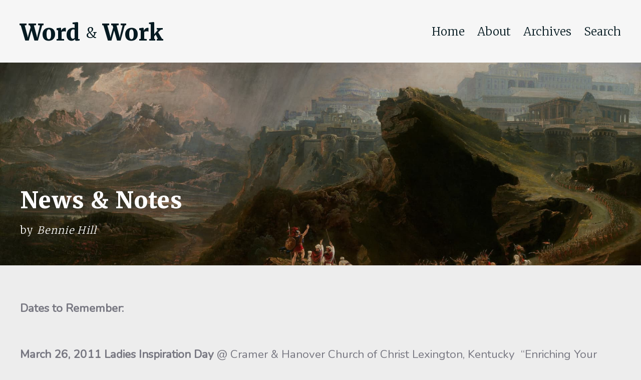

--- FILE ---
content_type: text/html; charset=UTF-8
request_url: http://www.wordandwork.org/2011/03/news-notes-2/
body_size: 28304
content:
<!DOCTYPE html PUBLIC "-//W3C//DTD XHTML 1.0 Transitional//EN" "http://www.w3.org/TR/xhtml1/DTD/xhtml1-transitional.dtd">
<html xmlns="http://www.w3.org/1999/xhtml" lang="en-US">

<head>
    <!-- Google tag (gtag.js) -->
    <script async src="https://www.googletagmanager.com/gtag/js?id=G-RDR562E92P"></script>
    <script>
    window.dataLayer = window.dataLayer || [];
    function gtag(){dataLayer.push(arguments);}
    gtag('js', new Date());

    gtag('config', 'G-RDR562E92P');
    </script>
    <meta name="viewport" content="width=device-width, initial-scale=1.0">
    <meta http-equiv="Content-Type" content="text/html; charset=UTF-8" />

    <title>News &amp; Notes &laquo;  Word &amp; Work Online</title>

    <link rel="stylesheet" href="http://www.wordandwork.org/wp-content/themes/wordandwork/style.css" type="text/css" media="screen" />

    <link rel="preconnect" href="https://fonts.googleapis.com">
    <link rel="preconnect" href="https://fonts.gstatic.com" crossorigin>
    <link href="https://fonts.googleapis.com/css2?family=Merriweather:wght@300;900&family=Nunito&display=swap" rel="stylesheet">

    <link rel="apple-touch-icon" sizes="180x180" href="http://www.wordandwork.org/wp-content/themes/wordandwork/assets/images/apple-touch-icon.png">
    <link rel="icon" type="image/png" sizes="32x32" href="http://www.wordandwork.org/wp-content/themes/wordandwork/assets/images/favicon-32x32.png">
    <link rel="icon" type="image/png" sizes="16x16" href="http://www.wordandwork.org/wp-content/themes/wordandwork/assets/images/favicon-16x16.png">
    <link rel="manifest" href="http://www.wordandwork.org/wp-content/themes/wordandwork/assets/images/site.webmanifest">

    <link rel="pingback" href="http://www.wordandwork.org/xmlrpc.php" />
    <meta name='robots' content='max-image-preview:large' />
<link rel='dns-prefetch' href='//secure.gravatar.com' />
<link rel='dns-prefetch' href='//stats.wp.com' />
<link rel='dns-prefetch' href='//v0.wordpress.com' />
<link rel="alternate" type="application/rss+xml" title="Word &amp; Work Online &raquo; News &amp; Notes Comments Feed" href="http://www.wordandwork.org/2011/03/news-notes-2/feed/" />
<script type="text/javascript">
/* <![CDATA[ */
window._wpemojiSettings = {"baseUrl":"https:\/\/s.w.org\/images\/core\/emoji\/14.0.0\/72x72\/","ext":".png","svgUrl":"https:\/\/s.w.org\/images\/core\/emoji\/14.0.0\/svg\/","svgExt":".svg","source":{"concatemoji":"http:\/\/www.wordandwork.org\/wp-includes\/js\/wp-emoji-release.min.js?ver=6.4.7"}};
/*! This file is auto-generated */
!function(i,n){var o,s,e;function c(e){try{var t={supportTests:e,timestamp:(new Date).valueOf()};sessionStorage.setItem(o,JSON.stringify(t))}catch(e){}}function p(e,t,n){e.clearRect(0,0,e.canvas.width,e.canvas.height),e.fillText(t,0,0);var t=new Uint32Array(e.getImageData(0,0,e.canvas.width,e.canvas.height).data),r=(e.clearRect(0,0,e.canvas.width,e.canvas.height),e.fillText(n,0,0),new Uint32Array(e.getImageData(0,0,e.canvas.width,e.canvas.height).data));return t.every(function(e,t){return e===r[t]})}function u(e,t,n){switch(t){case"flag":return n(e,"\ud83c\udff3\ufe0f\u200d\u26a7\ufe0f","\ud83c\udff3\ufe0f\u200b\u26a7\ufe0f")?!1:!n(e,"\ud83c\uddfa\ud83c\uddf3","\ud83c\uddfa\u200b\ud83c\uddf3")&&!n(e,"\ud83c\udff4\udb40\udc67\udb40\udc62\udb40\udc65\udb40\udc6e\udb40\udc67\udb40\udc7f","\ud83c\udff4\u200b\udb40\udc67\u200b\udb40\udc62\u200b\udb40\udc65\u200b\udb40\udc6e\u200b\udb40\udc67\u200b\udb40\udc7f");case"emoji":return!n(e,"\ud83e\udef1\ud83c\udffb\u200d\ud83e\udef2\ud83c\udfff","\ud83e\udef1\ud83c\udffb\u200b\ud83e\udef2\ud83c\udfff")}return!1}function f(e,t,n){var r="undefined"!=typeof WorkerGlobalScope&&self instanceof WorkerGlobalScope?new OffscreenCanvas(300,150):i.createElement("canvas"),a=r.getContext("2d",{willReadFrequently:!0}),o=(a.textBaseline="top",a.font="600 32px Arial",{});return e.forEach(function(e){o[e]=t(a,e,n)}),o}function t(e){var t=i.createElement("script");t.src=e,t.defer=!0,i.head.appendChild(t)}"undefined"!=typeof Promise&&(o="wpEmojiSettingsSupports",s=["flag","emoji"],n.supports={everything:!0,everythingExceptFlag:!0},e=new Promise(function(e){i.addEventListener("DOMContentLoaded",e,{once:!0})}),new Promise(function(t){var n=function(){try{var e=JSON.parse(sessionStorage.getItem(o));if("object"==typeof e&&"number"==typeof e.timestamp&&(new Date).valueOf()<e.timestamp+604800&&"object"==typeof e.supportTests)return e.supportTests}catch(e){}return null}();if(!n){if("undefined"!=typeof Worker&&"undefined"!=typeof OffscreenCanvas&&"undefined"!=typeof URL&&URL.createObjectURL&&"undefined"!=typeof Blob)try{var e="postMessage("+f.toString()+"("+[JSON.stringify(s),u.toString(),p.toString()].join(",")+"));",r=new Blob([e],{type:"text/javascript"}),a=new Worker(URL.createObjectURL(r),{name:"wpTestEmojiSupports"});return void(a.onmessage=function(e){c(n=e.data),a.terminate(),t(n)})}catch(e){}c(n=f(s,u,p))}t(n)}).then(function(e){for(var t in e)n.supports[t]=e[t],n.supports.everything=n.supports.everything&&n.supports[t],"flag"!==t&&(n.supports.everythingExceptFlag=n.supports.everythingExceptFlag&&n.supports[t]);n.supports.everythingExceptFlag=n.supports.everythingExceptFlag&&!n.supports.flag,n.DOMReady=!1,n.readyCallback=function(){n.DOMReady=!0}}).then(function(){return e}).then(function(){var e;n.supports.everything||(n.readyCallback(),(e=n.source||{}).concatemoji?t(e.concatemoji):e.wpemoji&&e.twemoji&&(t(e.twemoji),t(e.wpemoji)))}))}((window,document),window._wpemojiSettings);
/* ]]> */
</script>

<style id='wp-emoji-styles-inline-css' type='text/css'>

	img.wp-smiley, img.emoji {
		display: inline !important;
		border: none !important;
		box-shadow: none !important;
		height: 1em !important;
		width: 1em !important;
		margin: 0 0.07em !important;
		vertical-align: -0.1em !important;
		background: none !important;
		padding: 0 !important;
	}
</style>
<link rel='stylesheet' id='wp-block-library-css' href='http://www.wordandwork.org/wp-includes/css/dist/block-library/style.min.css?ver=6.4.7' type='text/css' media='all' />
<link rel='stylesheet' id='mediaelement-css' href='http://www.wordandwork.org/wp-includes/js/mediaelement/mediaelementplayer-legacy.min.css?ver=4.2.17' type='text/css' media='all' />
<link rel='stylesheet' id='wp-mediaelement-css' href='http://www.wordandwork.org/wp-includes/js/mediaelement/wp-mediaelement.min.css?ver=6.4.7' type='text/css' media='all' />
<style id='jetpack-sharing-buttons-style-inline-css' type='text/css'>
.jetpack-sharing-buttons__services-list{display:flex;flex-direction:row;flex-wrap:wrap;gap:0;list-style-type:none;margin:5px;padding:0}.jetpack-sharing-buttons__services-list.has-small-icon-size{font-size:12px}.jetpack-sharing-buttons__services-list.has-normal-icon-size{font-size:16px}.jetpack-sharing-buttons__services-list.has-large-icon-size{font-size:24px}.jetpack-sharing-buttons__services-list.has-huge-icon-size{font-size:36px}@media print{.jetpack-sharing-buttons__services-list{display:none!important}}.editor-styles-wrapper .wp-block-jetpack-sharing-buttons{gap:0;padding-inline-start:0}ul.jetpack-sharing-buttons__services-list.has-background{padding:1.25em 2.375em}
</style>
<style id='classic-theme-styles-inline-css' type='text/css'>
/*! This file is auto-generated */
.wp-block-button__link{color:#fff;background-color:#32373c;border-radius:9999px;box-shadow:none;text-decoration:none;padding:calc(.667em + 2px) calc(1.333em + 2px);font-size:1.125em}.wp-block-file__button{background:#32373c;color:#fff;text-decoration:none}
</style>
<style id='global-styles-inline-css' type='text/css'>
body{--wp--preset--color--black: #000000;--wp--preset--color--cyan-bluish-gray: #abb8c3;--wp--preset--color--white: #ffffff;--wp--preset--color--pale-pink: #f78da7;--wp--preset--color--vivid-red: #cf2e2e;--wp--preset--color--luminous-vivid-orange: #ff6900;--wp--preset--color--luminous-vivid-amber: #fcb900;--wp--preset--color--light-green-cyan: #7bdcb5;--wp--preset--color--vivid-green-cyan: #00d084;--wp--preset--color--pale-cyan-blue: #8ed1fc;--wp--preset--color--vivid-cyan-blue: #0693e3;--wp--preset--color--vivid-purple: #9b51e0;--wp--preset--gradient--vivid-cyan-blue-to-vivid-purple: linear-gradient(135deg,rgba(6,147,227,1) 0%,rgb(155,81,224) 100%);--wp--preset--gradient--light-green-cyan-to-vivid-green-cyan: linear-gradient(135deg,rgb(122,220,180) 0%,rgb(0,208,130) 100%);--wp--preset--gradient--luminous-vivid-amber-to-luminous-vivid-orange: linear-gradient(135deg,rgba(252,185,0,1) 0%,rgba(255,105,0,1) 100%);--wp--preset--gradient--luminous-vivid-orange-to-vivid-red: linear-gradient(135deg,rgba(255,105,0,1) 0%,rgb(207,46,46) 100%);--wp--preset--gradient--very-light-gray-to-cyan-bluish-gray: linear-gradient(135deg,rgb(238,238,238) 0%,rgb(169,184,195) 100%);--wp--preset--gradient--cool-to-warm-spectrum: linear-gradient(135deg,rgb(74,234,220) 0%,rgb(151,120,209) 20%,rgb(207,42,186) 40%,rgb(238,44,130) 60%,rgb(251,105,98) 80%,rgb(254,248,76) 100%);--wp--preset--gradient--blush-light-purple: linear-gradient(135deg,rgb(255,206,236) 0%,rgb(152,150,240) 100%);--wp--preset--gradient--blush-bordeaux: linear-gradient(135deg,rgb(254,205,165) 0%,rgb(254,45,45) 50%,rgb(107,0,62) 100%);--wp--preset--gradient--luminous-dusk: linear-gradient(135deg,rgb(255,203,112) 0%,rgb(199,81,192) 50%,rgb(65,88,208) 100%);--wp--preset--gradient--pale-ocean: linear-gradient(135deg,rgb(255,245,203) 0%,rgb(182,227,212) 50%,rgb(51,167,181) 100%);--wp--preset--gradient--electric-grass: linear-gradient(135deg,rgb(202,248,128) 0%,rgb(113,206,126) 100%);--wp--preset--gradient--midnight: linear-gradient(135deg,rgb(2,3,129) 0%,rgb(40,116,252) 100%);--wp--preset--font-size--small: 13px;--wp--preset--font-size--medium: 20px;--wp--preset--font-size--large: 36px;--wp--preset--font-size--x-large: 42px;--wp--preset--spacing--20: 0.44rem;--wp--preset--spacing--30: 0.67rem;--wp--preset--spacing--40: 1rem;--wp--preset--spacing--50: 1.5rem;--wp--preset--spacing--60: 2.25rem;--wp--preset--spacing--70: 3.38rem;--wp--preset--spacing--80: 5.06rem;--wp--preset--shadow--natural: 6px 6px 9px rgba(0, 0, 0, 0.2);--wp--preset--shadow--deep: 12px 12px 50px rgba(0, 0, 0, 0.4);--wp--preset--shadow--sharp: 6px 6px 0px rgba(0, 0, 0, 0.2);--wp--preset--shadow--outlined: 6px 6px 0px -3px rgba(255, 255, 255, 1), 6px 6px rgba(0, 0, 0, 1);--wp--preset--shadow--crisp: 6px 6px 0px rgba(0, 0, 0, 1);}:where(.is-layout-flex){gap: 0.5em;}:where(.is-layout-grid){gap: 0.5em;}body .is-layout-flow > .alignleft{float: left;margin-inline-start: 0;margin-inline-end: 2em;}body .is-layout-flow > .alignright{float: right;margin-inline-start: 2em;margin-inline-end: 0;}body .is-layout-flow > .aligncenter{margin-left: auto !important;margin-right: auto !important;}body .is-layout-constrained > .alignleft{float: left;margin-inline-start: 0;margin-inline-end: 2em;}body .is-layout-constrained > .alignright{float: right;margin-inline-start: 2em;margin-inline-end: 0;}body .is-layout-constrained > .aligncenter{margin-left: auto !important;margin-right: auto !important;}body .is-layout-constrained > :where(:not(.alignleft):not(.alignright):not(.alignfull)){max-width: var(--wp--style--global--content-size);margin-left: auto !important;margin-right: auto !important;}body .is-layout-constrained > .alignwide{max-width: var(--wp--style--global--wide-size);}body .is-layout-flex{display: flex;}body .is-layout-flex{flex-wrap: wrap;align-items: center;}body .is-layout-flex > *{margin: 0;}body .is-layout-grid{display: grid;}body .is-layout-grid > *{margin: 0;}:where(.wp-block-columns.is-layout-flex){gap: 2em;}:where(.wp-block-columns.is-layout-grid){gap: 2em;}:where(.wp-block-post-template.is-layout-flex){gap: 1.25em;}:where(.wp-block-post-template.is-layout-grid){gap: 1.25em;}.has-black-color{color: var(--wp--preset--color--black) !important;}.has-cyan-bluish-gray-color{color: var(--wp--preset--color--cyan-bluish-gray) !important;}.has-white-color{color: var(--wp--preset--color--white) !important;}.has-pale-pink-color{color: var(--wp--preset--color--pale-pink) !important;}.has-vivid-red-color{color: var(--wp--preset--color--vivid-red) !important;}.has-luminous-vivid-orange-color{color: var(--wp--preset--color--luminous-vivid-orange) !important;}.has-luminous-vivid-amber-color{color: var(--wp--preset--color--luminous-vivid-amber) !important;}.has-light-green-cyan-color{color: var(--wp--preset--color--light-green-cyan) !important;}.has-vivid-green-cyan-color{color: var(--wp--preset--color--vivid-green-cyan) !important;}.has-pale-cyan-blue-color{color: var(--wp--preset--color--pale-cyan-blue) !important;}.has-vivid-cyan-blue-color{color: var(--wp--preset--color--vivid-cyan-blue) !important;}.has-vivid-purple-color{color: var(--wp--preset--color--vivid-purple) !important;}.has-black-background-color{background-color: var(--wp--preset--color--black) !important;}.has-cyan-bluish-gray-background-color{background-color: var(--wp--preset--color--cyan-bluish-gray) !important;}.has-white-background-color{background-color: var(--wp--preset--color--white) !important;}.has-pale-pink-background-color{background-color: var(--wp--preset--color--pale-pink) !important;}.has-vivid-red-background-color{background-color: var(--wp--preset--color--vivid-red) !important;}.has-luminous-vivid-orange-background-color{background-color: var(--wp--preset--color--luminous-vivid-orange) !important;}.has-luminous-vivid-amber-background-color{background-color: var(--wp--preset--color--luminous-vivid-amber) !important;}.has-light-green-cyan-background-color{background-color: var(--wp--preset--color--light-green-cyan) !important;}.has-vivid-green-cyan-background-color{background-color: var(--wp--preset--color--vivid-green-cyan) !important;}.has-pale-cyan-blue-background-color{background-color: var(--wp--preset--color--pale-cyan-blue) !important;}.has-vivid-cyan-blue-background-color{background-color: var(--wp--preset--color--vivid-cyan-blue) !important;}.has-vivid-purple-background-color{background-color: var(--wp--preset--color--vivid-purple) !important;}.has-black-border-color{border-color: var(--wp--preset--color--black) !important;}.has-cyan-bluish-gray-border-color{border-color: var(--wp--preset--color--cyan-bluish-gray) !important;}.has-white-border-color{border-color: var(--wp--preset--color--white) !important;}.has-pale-pink-border-color{border-color: var(--wp--preset--color--pale-pink) !important;}.has-vivid-red-border-color{border-color: var(--wp--preset--color--vivid-red) !important;}.has-luminous-vivid-orange-border-color{border-color: var(--wp--preset--color--luminous-vivid-orange) !important;}.has-luminous-vivid-amber-border-color{border-color: var(--wp--preset--color--luminous-vivid-amber) !important;}.has-light-green-cyan-border-color{border-color: var(--wp--preset--color--light-green-cyan) !important;}.has-vivid-green-cyan-border-color{border-color: var(--wp--preset--color--vivid-green-cyan) !important;}.has-pale-cyan-blue-border-color{border-color: var(--wp--preset--color--pale-cyan-blue) !important;}.has-vivid-cyan-blue-border-color{border-color: var(--wp--preset--color--vivid-cyan-blue) !important;}.has-vivid-purple-border-color{border-color: var(--wp--preset--color--vivid-purple) !important;}.has-vivid-cyan-blue-to-vivid-purple-gradient-background{background: var(--wp--preset--gradient--vivid-cyan-blue-to-vivid-purple) !important;}.has-light-green-cyan-to-vivid-green-cyan-gradient-background{background: var(--wp--preset--gradient--light-green-cyan-to-vivid-green-cyan) !important;}.has-luminous-vivid-amber-to-luminous-vivid-orange-gradient-background{background: var(--wp--preset--gradient--luminous-vivid-amber-to-luminous-vivid-orange) !important;}.has-luminous-vivid-orange-to-vivid-red-gradient-background{background: var(--wp--preset--gradient--luminous-vivid-orange-to-vivid-red) !important;}.has-very-light-gray-to-cyan-bluish-gray-gradient-background{background: var(--wp--preset--gradient--very-light-gray-to-cyan-bluish-gray) !important;}.has-cool-to-warm-spectrum-gradient-background{background: var(--wp--preset--gradient--cool-to-warm-spectrum) !important;}.has-blush-light-purple-gradient-background{background: var(--wp--preset--gradient--blush-light-purple) !important;}.has-blush-bordeaux-gradient-background{background: var(--wp--preset--gradient--blush-bordeaux) !important;}.has-luminous-dusk-gradient-background{background: var(--wp--preset--gradient--luminous-dusk) !important;}.has-pale-ocean-gradient-background{background: var(--wp--preset--gradient--pale-ocean) !important;}.has-electric-grass-gradient-background{background: var(--wp--preset--gradient--electric-grass) !important;}.has-midnight-gradient-background{background: var(--wp--preset--gradient--midnight) !important;}.has-small-font-size{font-size: var(--wp--preset--font-size--small) !important;}.has-medium-font-size{font-size: var(--wp--preset--font-size--medium) !important;}.has-large-font-size{font-size: var(--wp--preset--font-size--large) !important;}.has-x-large-font-size{font-size: var(--wp--preset--font-size--x-large) !important;}
.wp-block-navigation a:where(:not(.wp-element-button)){color: inherit;}
:where(.wp-block-post-template.is-layout-flex){gap: 1.25em;}:where(.wp-block-post-template.is-layout-grid){gap: 1.25em;}
:where(.wp-block-columns.is-layout-flex){gap: 2em;}:where(.wp-block-columns.is-layout-grid){gap: 2em;}
.wp-block-pullquote{font-size: 1.5em;line-height: 1.6;}
</style>
<link rel='stylesheet' id='jetpack_css-css' href='http://www.wordandwork.org/wp-content/plugins/jetpack/css/jetpack.css?ver=13.6.1' type='text/css' media='all' />
<link rel="https://api.w.org/" href="http://www.wordandwork.org/wp-json/" /><link rel="alternate" type="application/json" href="http://www.wordandwork.org/wp-json/wp/v2/posts/1033" /><link rel="EditURI" type="application/rsd+xml" title="RSD" href="http://www.wordandwork.org/xmlrpc.php?rsd" />
<meta name="generator" content="WordPress 6.4.7" />
<link rel="canonical" href="http://www.wordandwork.org/2011/03/news-notes-2/" />
<link rel='shortlink' href='https://wp.me/p4dusm-gF' />
<link rel="alternate" type="application/json+oembed" href="http://www.wordandwork.org/wp-json/oembed/1.0/embed?url=http%3A%2F%2Fwww.wordandwork.org%2F2011%2F03%2Fnews-notes-2%2F" />
<link rel="alternate" type="text/xml+oembed" href="http://www.wordandwork.org/wp-json/oembed/1.0/embed?url=http%3A%2F%2Fwww.wordandwork.org%2F2011%2F03%2Fnews-notes-2%2F&#038;format=xml" />
	<style>img#wpstats{display:none}</style>
		
<!-- Jetpack Open Graph Tags -->
<meta property="og:type" content="article" />
<meta property="og:title" content="News &amp; Notes" />
<meta property="og:url" content="http://www.wordandwork.org/2011/03/news-notes-2/" />
<meta property="og:description" content="Dates to Remember: March 26, 2011 Ladies Inspiration Day @ Cramer &amp; Hanover Church of Christ Lexington, Kentucky  “Enriching Your Daily Prayer Life.” Click  on Ladies Inspiration Day 2011 for A…" />
<meta property="article:published_time" content="2011-03-01T02:00:58+00:00" />
<meta property="article:modified_time" content="2011-03-01T02:00:58+00:00" />
<meta property="og:site_name" content="Word &amp; Work Online" />
<meta property="og:image" content="https://s0.wp.com/i/blank.jpg" />
<meta property="og:image:alt" content="" />
<meta property="og:locale" content="en_US" />
<meta name="twitter:text:title" content="News &amp; Notes" />
<meta name="twitter:card" content="summary" />

<!-- End Jetpack Open Graph Tags -->
</head>

<body>
    <section class="header container">
        <div class="container max-width center">
            <h1 class="column-4"><a href="/">Word <span class="ampersand">&</span> Work</a></h1>
            <div class="column-8 textRight menuContainer"><ul id="menu-main-menu" class="menu"><li id="menu-item-9624" class="menu-item menu-item-type-post_type menu-item-object-page menu-item-home menu-item-9624"><a href="http://www.wordandwork.org/">Home</a></li>
<li id="menu-item-9621" class="menu-item menu-item-type-post_type menu-item-object-page menu-item-9621"><a href="http://www.wordandwork.org/about-2/">About</a></li>
<li id="menu-item-9622" class="menu-item menu-item-type-post_type menu-item-object-page menu-item-9622"><a href="http://www.wordandwork.org/archives/">Archives</a></li>
<li id="menu-item-9623" class="menu-item menu-item-type-post_type menu-item-object-page menu-item-9623"><a href="http://www.wordandwork.org/search/">Search</a></li>
</ul></div>            <details>
                <summary>Menu</summary>
                <div class="menu-main-menu-container"><ul id="menu-main-menu-1" class="menu"><li class="menu-item menu-item-type-post_type menu-item-object-page menu-item-home menu-item-9624"><a href="http://www.wordandwork.org/">Home</a></li>
<li class="menu-item menu-item-type-post_type menu-item-object-page menu-item-9621"><a href="http://www.wordandwork.org/about-2/">About</a></li>
<li class="menu-item menu-item-type-post_type menu-item-object-page menu-item-9622"><a href="http://www.wordandwork.org/archives/">Archives</a></li>
<li class="menu-item menu-item-type-post_type menu-item-object-page menu-item-9623"><a href="http://www.wordandwork.org/search/">Search</a></li>
</ul></div>            </details>
        </div>
    </section>
<section class="hero container">
    <div class="container hero-image" style="background-image: url(http://www.wordandwork.org/wp-content/themes/wordandwork/assets/images/banners/joshua_commanding_the_sun_to_stand_still_upon_gibeon_2004.64.1.jpg)">
        <div class="content-container container center">
            <div class="content max-width container center">
                <h1>
                    News &amp; Notes<br /><small>by <em>Bennie Hill</em></small>                </h1>
            </div>
        </div>
            </div>
</section>    <article id="post-1033">
        <div class="main">
    <div class="container center max-width main-content">
                <p><strong>Dates to Remember:</strong></p>
<p><strong> </strong></p>
<p><strong>March 26, 2011</strong><strong> </strong><strong>Ladies      Inspiration Day </strong>@ Cramer &amp; Hanover Church of Christ Lexington, Kentucky  “Enriching Your Daily Prayer Life.” <strong>Click  on </strong> <a href="http://www.mattywils.com/SITES/wordandwork/wp-content/uploads/2011/01/LadiesInspirationDay.pdf">Ladies Inspiration Day 2011</a> for Announcement  (PDF)</p>
<p><strong> </strong></p>
<p><strong>March 28-31, 2011</strong><strong> 19<sup>th</sup> Annual Christian Crusade      for Christ</strong><strong> </strong>Sponsored      by:  Oak Grove Church of Christ Independence,      Louisiana.  Theme:  “Know the  Enemy” (<a href="http://www.wordandwork.org/2011/01/19th-annual-crusade-for-christ-3-28-31-2011/">Schedule</a>)</p>
<p><strong>(April 1-3, 2011)</strong> &#8211; <strong>Lecompte Church of Christ,</strong> Lecompte, LA (Dilliard Fontenot, Minister) &#8211; Bennie Hill will be   holding a  Revival Meeting    <strong>Theme: </strong><em>&#8220;Bible Characters Used by God.&#8221;</em></p>
<ul>
<li>Friday	<em> “Barnabas – Encourager”</em> (Acts 4:36-37)</li>
<li>Saturday	<em>“Stephen – Faithful”</em> (Acts 7:54-60)</li>
<li>Sunday A.M.	<em>“Philip – Effective Witness”</em> (Acts 8:26-39)</li>
<li>Sunday P.M.	<em>“Acquila &amp; Priscilla – Team Work”</em> (Acts 18:24-26)</li>
</ul>
<p><strong> </strong></p>
<p><strong>July 25-28, 2011 </strong><strong>64<sup>th</sup> Annual</strong><strong> </strong><strong>KY/IN      Christian Fellowship Week</strong><strong> </strong></p>
<p><strong> </strong></p>
<p><strong>July 26, 2011 (Tuesday)</strong><strong> Kentuckiana      Bible College</strong><strong> </strong><strong>Booster      Dinner</strong><strong> </strong>@ Sellersburg Church of Christ      Christian Center</p>
<p><strong>“Senior Citizen’s Week @ Woodland Bible Camp:</strong> “Start  Your Engines” and mark your calendars for  September 12-16, 2010.     Directors:   J.R. &amp; Pie Satterfield;   Bennie &amp; Adele Hill.   Program, theme, speakers, etc. will be coming  out in near future.    Join us at Woodland Bible Camp for many “senior  moments.”</p>
<ul>
<li><strong><a href="http://www.mattywils.com/SITES/wordandwork/wp-content/uploads/2011/01/WoodlandBibleCamp2011Schedule.pdf">Woodland Bible Camp 2011 Schedule</a></strong> (PDF -Click to Open)</li>
</ul>
<p><strong> </strong></p>
<p><strong>Word &amp; Work Online is a good way to advertise your meetings or other interesting news from your church.</strong></p>
<ul>
<li><strong><span style="font-weight: normal;"><strong>MOVING Portland Christian School’s East campus</strong> will  soon be moving from the Taylorsville Rd. campus to the Westport Rd.  property.  For the coming school year, 2011-2012,      the high school  at 2500 Portland Ave. will      also move to the Westport campus.        An elementary school, offering grades K-8 will remain at the       downtown campus.  PCS has reached an      agreement with the Archdioceses  of Louisville to lease the property for two years or until we have the means       to purchase the property.</span></strong></li>
</ul>
<p><strong>Tell City Church of Christ — </strong>1206 10th Street, Tell City, IN 47586  (812) 547-6778    <strong>Web Site: </strong><a href="http://www.tellcitychurchofchrist.org/">http://www.tellcitychurchofchrist.org </a></p>
<p><strong>From Bennie Hill:</strong> <strong>Rodney (Gypsy) Smith, 1860-1947),</strong> was born in a tent, raised on a Gypsy camp, never attended a school – not even for a day!   Yet, he influenced the lives of millions of people for God through his powerful preaching.  (Methodist Evangelist)   He was converted in 1876 (age 16) and, the next year, was invited by General William Booth to join him in evangelistic work.  He served as an officer with the Salvation Army until 1882.  He then began ministering as an itinerant evangelist working with a variety of organizations all over the world, but particularly in Britian and American.    This was his own personal evaluation of himself:  “I’m God’s messenger from the gypsy tent.  And it’s the message that’s important, not the messenger.”</p>
<h3 style="text-align: center;"><strong>SPECIAL REPORT FROM MISSIONARIES</strong></h3>
<p style="text-align: center;">(excerpt from Prayer/Praise Booklet – 2010)</p>
<p>Sophia Galanis, Amarillidos 27, 15341  Athens, Greece</p>
<p>paschost@yahoo.gr</p>
<p>(Info. submitted by: 	Emie (Galanis) Paschos</p>
<p>My mother&#8217;s (Sophia Galanis) situation is very bad, some days her communication is OK, but most days she is not with us mentally. She is able to take very few steps a day, and then she is in a wheelchair.</p>
<p>The GOOD NEWS is that a few months ago a man called Titus asked to get a hold of my father’s correspondence lessons. My father as many of you know had been evangelizing the Greek people through correspondence for years. Thousands of people had received even a few copies which led them to read through the Bible. Every lesson was for each book of the N. Testament. This man Titus who works with computers is going to put these lessons up on line on September 15th.</p>
<p>I thank God for this new turn of events and I wish that for one more time the word of God will enter Greek homes and that the study of the Bible will unlock many hearts and turn them towards God. I am happy for my father and his work &#8220;though he is dead he still speaks&#8221;.</p>
    </div>
</div>    </article>
    <section class="slogan">
        <section class="content-container">
            <section class="container max-width center textCenter">
                <h2>Holding Fast the Faithful Word... Holding Forth the Word of Life.</h2>
            </section>
        </section>
    </section>
    <section class="footer container">
        <div class="container max-width center">
            <h4>THE</h4>
            <h1><a href="https://www.wordandwork.org">Word <span class="ampersand">&</span> Work</a></h1>
            <small>A monthly magazine set to declare the whole counsel of God.</small>
            <p class="copyright textCenter">Copyright ©2026 The Word and Work, Louisville Kentucky</p>
        </div>
    </section>
</body>
</html>